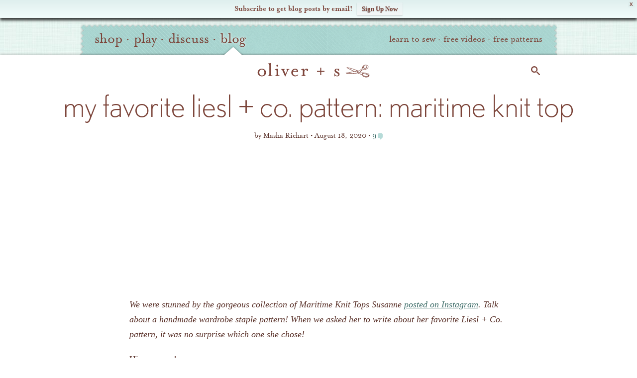

--- FILE ---
content_type: text/html; charset=UTF-8
request_url: https://oliverands.com/community/blog/2020/08/my-favorite-liesl-co-pattern-maritime-knit-top.html
body_size: 20171
content:

<!DOCTYPE html>
<!--[if lt IE 7 ]><html class="ie ie6" lang="en" itemscope itemtype="https://schema.org/BlogPosting"> <![endif]-->
<!--[if IE 7 ]><html class="ie ie7" lang="en" itemscope itemtype="https://schema.org/BlogPosting"> <![endif]-->
<!--[if IE 8 ]><html class="ie ie8" lang="en" itemscope itemtype="https://schema.org/BlogPosting"> <![endif]-->
<!--[if (gte IE 9)|!(IE)]><!--><html lang="en" itemscope itemtype="https://schema.org/BlogPosting"> <!--<![endif]-->
<head>

	<meta charset="utf-8" />
	<meta http-equiv="X-UA-Compatible" content="IE=edge,chrome=1" />

	<title>My Favorite Liesl + Co. Pattern: Maritime Knit Top   | Blog | Oliver + S</title>
	<meta name="description" content="Susanne is here today from Germany to talk about her favorite Liesl + Co. pattern. She has made eight Maritime Tops already and expects to sew more in the future, showing that the Maritime is a great handmade wardrobe staple pattern." />
	<meta name="viewport" content="width=device-width, initial-scale=1, maximum-scale=1" />
	
	<!-- Global site tag (gtag.js) - Google Analytics -->
	<script async src="https://www.googletagmanager.com/gtag/js?id=G-P228Q0RZEK"></script>
	<script>
	window.dataLayer = window.dataLayer || [];
	function gtag(){dataLayer.push(arguments);}
	gtag('js', new Date());
	
	gtag('config', 'G-P228Q0RZEK');
	</script>
	<!-- End Global site tag (gtag.js) - Google Analytics -->	
	
			<link rel="stylesheet" href="https://o.osimg.net/a/1662626498137/css/main.min.css" />
	
	<link rel="shortcut icon" href="//o.osimg.net/lib/icon/favicon.ico" />
	<link rel="apple-touch-icon" href="//o.osimg.net/lib/icon/apple-touch-icon.png" />
	<link rel="apple-touch-icon" sizes="72x72" href="//o.osimg.net/lib/icon/apple-touch-icon-72x72.png" />
	<link rel="apple-touch-icon" sizes="114x114" href="//o.osimg.net/lib/icon/apple-touch-icon-114x114.png" />

	<link rel="logo" href="//o.osimg.net/lib/img/os_print_logo.png" itemprop="logo" />

	<script  type="text/javascript">
	document.cookie='devicePixelRatio='+((window.devicePixelRatio === undefined) ? 1 : window.devicePixelRatio)+'; path=/';
	</script>
	<meta http-equiv="Content-Security-Policy" content="upgrade-insecure-requests" />	<link rel="profile" href="http://gmpg.org/xfn/11" /> <link rel="pingback" href="https://oliverands.com/community/wp/xmlrpc.php" /> <meta name='robots' content='max-image-preview:large' />
	<style>img:is([sizes="auto" i], [sizes^="auto," i]) { contain-intrinsic-size: 3000px 1500px }</style>
	
            <script data-no-defer="1" data-ezscrex="false" data-cfasync="false" data-pagespeed-no-defer data-cookieconsent="ignore">
                var ctPublicFunctions = {"_ajax_nonce":"89f0d798f0","_rest_nonce":"ba44ce7dbc","_ajax_url":"\/community\/wp\/wp-admin\/admin-ajax.php","_rest_url":"https:\/\/oliverands.com\/community\/wp-json\/","data__cookies_type":"native","data__ajax_type":"rest","data__bot_detector_enabled":0,"data__frontend_data_log_enabled":1,"cookiePrefix":"","wprocket_detected":false,"host_url":"oliverands.com","text__ee_click_to_select":"Click to select the whole data","text__ee_original_email":"The complete one is","text__ee_got_it":"Got it","text__ee_blocked":"Blocked","text__ee_cannot_connect":"Cannot connect","text__ee_cannot_decode":"Can not decode email. Unknown reason","text__ee_email_decoder":"CleanTalk email decoder","text__ee_wait_for_decoding":"The magic is on the way!","text__ee_decoding_process":"Please wait a few seconds while we decode the contact data."}
            </script>
        
            <script data-no-defer="1" data-ezscrex="false" data-cfasync="false" data-pagespeed-no-defer data-cookieconsent="ignore">
                var ctPublic = {"_ajax_nonce":"89f0d798f0","settings__forms__check_internal":"0","settings__forms__check_external":"0","settings__forms__force_protection":0,"settings__forms__search_test":"1","settings__data__bot_detector_enabled":0,"settings__sfw__anti_crawler":0,"blog_home":"https:\/\/oliverands.com\/community\/","pixel__setting":"0","pixel__enabled":false,"pixel__url":null,"data__email_check_before_post":"1","data__email_check_exist_post":1,"data__cookies_type":"native","data__key_is_ok":true,"data__visible_fields_required":true,"wl_brandname":"Anti-Spam by CleanTalk","wl_brandname_short":"CleanTalk","ct_checkjs_key":"458caa61ad98d1686dcdb4cb04eca9ab3267667c45cfc77a61c2645764b0a954","emailEncoderPassKey":"51381005c81f90e0d8bcd55d15914f0e","bot_detector_forms_excluded":"W10=","advancedCacheExists":true,"varnishCacheExists":false,"wc_ajax_add_to_cart":false}
            </script>
        <link rel='dns-prefetch' href='//cdnjs.cloudflare.com' />
<link rel='dns-prefetch' href='//secure.gravatar.com' />
<link rel='dns-prefetch' href='//o.osimg.net' />
<link rel='dns-prefetch' href='//v0.wordpress.com' />
<link rel="alternate" type="application/rss+xml" title="Oliver + S &raquo; Feed" href="https://oliverands.com/community/feed" />
<link rel="alternate" type="application/rss+xml" title="Oliver + S &raquo; Comments Feed" href="https://oliverands.com/community/comments/feed" />
<link rel="alternate" type="application/rss+xml" title="Oliver + S &raquo; my favorite liesl + co. pattern: maritime knit top Comments Feed" href="https://oliverands.com/community/blog/2020/08/my-favorite-liesl-co-pattern-maritime-knit-top.html/feed" />
<script type="text/javascript">
/* <![CDATA[ */
window._wpemojiSettings = {"baseUrl":"https:\/\/s.w.org\/images\/core\/emoji\/16.0.1\/72x72\/","ext":".png","svgUrl":"https:\/\/s.w.org\/images\/core\/emoji\/16.0.1\/svg\/","svgExt":".svg","source":{"concatemoji":"https:\/\/oliverands.com\/community\/wp\/wp-includes\/js\/wp-emoji-release.min.js?ver=6.8.3"}};
/*! This file is auto-generated */
!function(s,n){var o,i,e;function c(e){try{var t={supportTests:e,timestamp:(new Date).valueOf()};sessionStorage.setItem(o,JSON.stringify(t))}catch(e){}}function p(e,t,n){e.clearRect(0,0,e.canvas.width,e.canvas.height),e.fillText(t,0,0);var t=new Uint32Array(e.getImageData(0,0,e.canvas.width,e.canvas.height).data),a=(e.clearRect(0,0,e.canvas.width,e.canvas.height),e.fillText(n,0,0),new Uint32Array(e.getImageData(0,0,e.canvas.width,e.canvas.height).data));return t.every(function(e,t){return e===a[t]})}function u(e,t){e.clearRect(0,0,e.canvas.width,e.canvas.height),e.fillText(t,0,0);for(var n=e.getImageData(16,16,1,1),a=0;a<n.data.length;a++)if(0!==n.data[a])return!1;return!0}function f(e,t,n,a){switch(t){case"flag":return n(e,"\ud83c\udff3\ufe0f\u200d\u26a7\ufe0f","\ud83c\udff3\ufe0f\u200b\u26a7\ufe0f")?!1:!n(e,"\ud83c\udde8\ud83c\uddf6","\ud83c\udde8\u200b\ud83c\uddf6")&&!n(e,"\ud83c\udff4\udb40\udc67\udb40\udc62\udb40\udc65\udb40\udc6e\udb40\udc67\udb40\udc7f","\ud83c\udff4\u200b\udb40\udc67\u200b\udb40\udc62\u200b\udb40\udc65\u200b\udb40\udc6e\u200b\udb40\udc67\u200b\udb40\udc7f");case"emoji":return!a(e,"\ud83e\udedf")}return!1}function g(e,t,n,a){var r="undefined"!=typeof WorkerGlobalScope&&self instanceof WorkerGlobalScope?new OffscreenCanvas(300,150):s.createElement("canvas"),o=r.getContext("2d",{willReadFrequently:!0}),i=(o.textBaseline="top",o.font="600 32px Arial",{});return e.forEach(function(e){i[e]=t(o,e,n,a)}),i}function t(e){var t=s.createElement("script");t.src=e,t.defer=!0,s.head.appendChild(t)}"undefined"!=typeof Promise&&(o="wpEmojiSettingsSupports",i=["flag","emoji"],n.supports={everything:!0,everythingExceptFlag:!0},e=new Promise(function(e){s.addEventListener("DOMContentLoaded",e,{once:!0})}),new Promise(function(t){var n=function(){try{var e=JSON.parse(sessionStorage.getItem(o));if("object"==typeof e&&"number"==typeof e.timestamp&&(new Date).valueOf()<e.timestamp+604800&&"object"==typeof e.supportTests)return e.supportTests}catch(e){}return null}();if(!n){if("undefined"!=typeof Worker&&"undefined"!=typeof OffscreenCanvas&&"undefined"!=typeof URL&&URL.createObjectURL&&"undefined"!=typeof Blob)try{var e="postMessage("+g.toString()+"("+[JSON.stringify(i),f.toString(),p.toString(),u.toString()].join(",")+"));",a=new Blob([e],{type:"text/javascript"}),r=new Worker(URL.createObjectURL(a),{name:"wpTestEmojiSupports"});return void(r.onmessage=function(e){c(n=e.data),r.terminate(),t(n)})}catch(e){}c(n=g(i,f,p,u))}t(n)}).then(function(e){for(var t in e)n.supports[t]=e[t],n.supports.everything=n.supports.everything&&n.supports[t],"flag"!==t&&(n.supports.everythingExceptFlag=n.supports.everythingExceptFlag&&n.supports[t]);n.supports.everythingExceptFlag=n.supports.everythingExceptFlag&&!n.supports.flag,n.DOMReady=!1,n.readyCallback=function(){n.DOMReady=!0}}).then(function(){return e}).then(function(){var e;n.supports.everything||(n.readyCallback(),(e=n.source||{}).concatemoji?t(e.concatemoji):e.wpemoji&&e.twemoji&&(t(e.twemoji),t(e.wpemoji)))}))}((window,document),window._wpemojiSettings);
/* ]]> */
</script>
<link rel='stylesheet' id='oliverands_wp_css-css' href='https://o.osimg.net/a/1662626498137/css/os2016.min.css?ver=6.8.3' type='text/css' media='all' />
<link rel='stylesheet' id='jetpack_related-posts-css' href='https://o.osimg.net/community/content/plugins/jetpack/modules/related-posts/related-posts.css?ver=20240116' type='text/css' media='all' />
<style id='wp-emoji-styles-inline-css' type='text/css'>

	img.wp-smiley, img.emoji {
		display: inline !important;
		border: none !important;
		box-shadow: none !important;
		height: 1em !important;
		width: 1em !important;
		margin: 0 0.07em !important;
		vertical-align: -0.1em !important;
		background: none !important;
		padding: 0 !important;
	}
</style>
<link rel='stylesheet' id='wp-block-library-css' href='//o.osimg.net/community/wp/wp-includes/css/dist/block-library/style.min.css?ver=6.8.3' type='text/css' media='all' />
<style id='classic-theme-styles-inline-css' type='text/css'>
/*! This file is auto-generated */
.wp-block-button__link{color:#fff;background-color:#32373c;border-radius:9999px;box-shadow:none;text-decoration:none;padding:calc(.667em + 2px) calc(1.333em + 2px);font-size:1.125em}.wp-block-file__button{background:#32373c;color:#fff;text-decoration:none}
</style>
<style id='bp-login-form-style-inline-css' type='text/css'>
.widget_bp_core_login_widget .bp-login-widget-user-avatar{float:left}.widget_bp_core_login_widget .bp-login-widget-user-links{margin-left:70px}#bp-login-widget-form label{display:block;font-weight:600;margin:15px 0 5px;width:auto}#bp-login-widget-form input[type=password],#bp-login-widget-form input[type=text]{background-color:#fafafa;border:1px solid #d6d6d6;border-radius:0;font:inherit;font-size:100%;padding:.5em;width:100%}#bp-login-widget-form .bp-login-widget-register-link,#bp-login-widget-form .login-submit{display:inline;width:-moz-fit-content;width:fit-content}#bp-login-widget-form .bp-login-widget-register-link{margin-left:1em}#bp-login-widget-form .bp-login-widget-register-link a{filter:invert(1)}#bp-login-widget-form .bp-login-widget-pwd-link{font-size:80%}

</style>
<style id='bp-member-style-inline-css' type='text/css'>
[data-type="bp/member"] input.components-placeholder__input{border:1px solid #757575;border-radius:2px;flex:1 1 auto;padding:6px 8px}.bp-block-member{position:relative}.bp-block-member .member-content{display:flex}.bp-block-member .user-nicename{display:block}.bp-block-member .user-nicename a{border:none;color:currentColor;text-decoration:none}.bp-block-member .bp-profile-button{width:100%}.bp-block-member .bp-profile-button a.button{bottom:10px;display:inline-block;margin:18px 0 0;position:absolute;right:0}.bp-block-member.has-cover .item-header-avatar,.bp-block-member.has-cover .member-content,.bp-block-member.has-cover .member-description{z-index:2}.bp-block-member.has-cover .member-content,.bp-block-member.has-cover .member-description{padding-top:75px}.bp-block-member.has-cover .bp-member-cover-image{background-color:#c5c5c5;background-position:top;background-repeat:no-repeat;background-size:cover;border:0;display:block;height:150px;left:0;margin:0;padding:0;position:absolute;top:0;width:100%;z-index:1}.bp-block-member img.avatar{height:auto;width:auto}.bp-block-member.avatar-none .item-header-avatar{display:none}.bp-block-member.avatar-none.has-cover{min-height:200px}.bp-block-member.avatar-full{min-height:150px}.bp-block-member.avatar-full .item-header-avatar{width:180px}.bp-block-member.avatar-thumb .member-content{align-items:center;min-height:50px}.bp-block-member.avatar-thumb .item-header-avatar{width:70px}.bp-block-member.avatar-full.has-cover{min-height:300px}.bp-block-member.avatar-full.has-cover .item-header-avatar{width:200px}.bp-block-member.avatar-full.has-cover img.avatar{background:#fffc;border:2px solid #fff;margin-left:20px}.bp-block-member.avatar-thumb.has-cover .item-header-avatar{padding-top:75px}.entry .entry-content .bp-block-member .user-nicename a{border:none;color:currentColor;text-decoration:none}

</style>
<style id='bp-members-style-inline-css' type='text/css'>
[data-type="bp/members"] .components-placeholder.is-appender{min-height:0}[data-type="bp/members"] .components-placeholder.is-appender .components-placeholder__label:empty{display:none}[data-type="bp/members"] .components-placeholder input.components-placeholder__input{border:1px solid #757575;border-radius:2px;flex:1 1 auto;padding:6px 8px}[data-type="bp/members"].avatar-none .member-description{width:calc(100% - 44px)}[data-type="bp/members"].avatar-full .member-description{width:calc(100% - 224px)}[data-type="bp/members"].avatar-thumb .member-description{width:calc(100% - 114px)}[data-type="bp/members"] .member-content{position:relative}[data-type="bp/members"] .member-content .is-right{position:absolute;right:2px;top:2px}[data-type="bp/members"] .columns-2 .member-content .member-description,[data-type="bp/members"] .columns-3 .member-content .member-description,[data-type="bp/members"] .columns-4 .member-content .member-description{padding-left:44px;width:calc(100% - 44px)}[data-type="bp/members"] .columns-3 .is-right{right:-10px}[data-type="bp/members"] .columns-4 .is-right{right:-50px}.bp-block-members.is-grid{display:flex;flex-wrap:wrap;padding:0}.bp-block-members.is-grid .member-content{margin:0 1.25em 1.25em 0;width:100%}@media(min-width:600px){.bp-block-members.columns-2 .member-content{width:calc(50% - .625em)}.bp-block-members.columns-2 .member-content:nth-child(2n){margin-right:0}.bp-block-members.columns-3 .member-content{width:calc(33.33333% - .83333em)}.bp-block-members.columns-3 .member-content:nth-child(3n){margin-right:0}.bp-block-members.columns-4 .member-content{width:calc(25% - .9375em)}.bp-block-members.columns-4 .member-content:nth-child(4n){margin-right:0}}.bp-block-members .member-content{display:flex;flex-direction:column;padding-bottom:1em;text-align:center}.bp-block-members .member-content .item-header-avatar,.bp-block-members .member-content .member-description{width:100%}.bp-block-members .member-content .item-header-avatar{margin:0 auto}.bp-block-members .member-content .item-header-avatar img.avatar{display:inline-block}@media(min-width:600px){.bp-block-members .member-content{flex-direction:row;text-align:left}.bp-block-members .member-content .item-header-avatar,.bp-block-members .member-content .member-description{width:auto}.bp-block-members .member-content .item-header-avatar{margin:0}}.bp-block-members .member-content .user-nicename{display:block}.bp-block-members .member-content .user-nicename a{border:none;color:currentColor;text-decoration:none}.bp-block-members .member-content time{color:#767676;display:block;font-size:80%}.bp-block-members.avatar-none .item-header-avatar{display:none}.bp-block-members.avatar-full{min-height:190px}.bp-block-members.avatar-full .item-header-avatar{width:180px}.bp-block-members.avatar-thumb .member-content{min-height:80px}.bp-block-members.avatar-thumb .item-header-avatar{width:70px}.bp-block-members.columns-2 .member-content,.bp-block-members.columns-3 .member-content,.bp-block-members.columns-4 .member-content{display:block;text-align:center}.bp-block-members.columns-2 .member-content .item-header-avatar,.bp-block-members.columns-3 .member-content .item-header-avatar,.bp-block-members.columns-4 .member-content .item-header-avatar{margin:0 auto}.bp-block-members img.avatar{height:auto;max-width:-moz-fit-content;max-width:fit-content;width:auto}.bp-block-members .member-content.has-activity{align-items:center}.bp-block-members .member-content.has-activity .item-header-avatar{padding-right:1em}.bp-block-members .member-content.has-activity .wp-block-quote{margin-bottom:0;text-align:left}.bp-block-members .member-content.has-activity .wp-block-quote cite a,.entry .entry-content .bp-block-members .user-nicename a{border:none;color:currentColor;text-decoration:none}

</style>
<style id='bp-dynamic-members-style-inline-css' type='text/css'>
.bp-dynamic-block-container .item-options{font-size:.5em;margin:0 0 1em;padding:1em 0}.bp-dynamic-block-container .item-options a.selected{font-weight:600}.bp-dynamic-block-container ul.item-list{list-style:none;margin:1em 0;padding-left:0}.bp-dynamic-block-container ul.item-list li{margin-bottom:1em}.bp-dynamic-block-container ul.item-list li:after,.bp-dynamic-block-container ul.item-list li:before{content:" ";display:table}.bp-dynamic-block-container ul.item-list li:after{clear:both}.bp-dynamic-block-container ul.item-list li .item-avatar{float:left;width:60px}.bp-dynamic-block-container ul.item-list li .item{margin-left:70px}

</style>
<style id='bp-online-members-style-inline-css' type='text/css'>
.widget_bp_core_whos_online_widget .avatar-block,[data-type="bp/online-members"] .avatar-block{display:flex;flex-flow:row wrap}.widget_bp_core_whos_online_widget .avatar-block img,[data-type="bp/online-members"] .avatar-block img{margin:.5em}

</style>
<style id='bp-active-members-style-inline-css' type='text/css'>
.widget_bp_core_recently_active_widget .avatar-block,[data-type="bp/active-members"] .avatar-block{display:flex;flex-flow:row wrap}.widget_bp_core_recently_active_widget .avatar-block img,[data-type="bp/active-members"] .avatar-block img{margin:.5em}

</style>
<style id='bp-latest-activities-style-inline-css' type='text/css'>
.bp-latest-activities .components-flex.components-select-control select[multiple]{height:auto;padding:0 8px}.bp-latest-activities .components-flex.components-select-control select[multiple]+.components-input-control__suffix svg{display:none}.bp-latest-activities-block a,.entry .entry-content .bp-latest-activities-block a{border:none;text-decoration:none}.bp-latest-activities-block .activity-list.item-list blockquote{border:none;padding:0}.bp-latest-activities-block .activity-list.item-list blockquote .activity-item:not(.mini){box-shadow:1px 0 4px #00000026;padding:0 1em;position:relative}.bp-latest-activities-block .activity-list.item-list blockquote .activity-item:not(.mini):after,.bp-latest-activities-block .activity-list.item-list blockquote .activity-item:not(.mini):before{border-color:#0000;border-style:solid;content:"";display:block;height:0;left:15px;position:absolute;width:0}.bp-latest-activities-block .activity-list.item-list blockquote .activity-item:not(.mini):before{border-top-color:#00000026;border-width:9px;bottom:-18px;left:14px}.bp-latest-activities-block .activity-list.item-list blockquote .activity-item:not(.mini):after{border-top-color:#fff;border-width:8px;bottom:-16px}.bp-latest-activities-block .activity-list.item-list blockquote .activity-item.mini .avatar{display:inline-block;height:20px;margin-right:2px;vertical-align:middle;width:20px}.bp-latest-activities-block .activity-list.item-list footer{align-items:center;display:flex}.bp-latest-activities-block .activity-list.item-list footer img.avatar{border:none;display:inline-block;margin-right:.5em}.bp-latest-activities-block .activity-list.item-list footer .activity-time-since{font-size:90%}.bp-latest-activities-block .widget-error{border-left:4px solid #0b80a4;box-shadow:1px 0 4px #00000026}.bp-latest-activities-block .widget-error p{padding:0 1em}

</style>
<style id='bp-friends-style-inline-css' type='text/css'>
.bp-dynamic-block-container .item-options{font-size:.5em;margin:0 0 1em;padding:1em 0}.bp-dynamic-block-container .item-options a.selected{font-weight:600}.bp-dynamic-block-container ul.item-list{list-style:none;margin:1em 0;padding-left:0}.bp-dynamic-block-container ul.item-list li{margin-bottom:1em}.bp-dynamic-block-container ul.item-list li:after,.bp-dynamic-block-container ul.item-list li:before{content:" ";display:table}.bp-dynamic-block-container ul.item-list li:after{clear:both}.bp-dynamic-block-container ul.item-list li .item-avatar{float:left;width:60px}.bp-dynamic-block-container ul.item-list li .item{margin-left:70px}

</style>
<style id='bp-group-style-inline-css' type='text/css'>
[data-type="bp/group"] input.components-placeholder__input{border:1px solid #757575;border-radius:2px;flex:1 1 auto;padding:6px 8px}.bp-block-group{position:relative}.bp-block-group .group-content{display:flex}.bp-block-group .group-description{width:100%}.bp-block-group .group-description-content{margin-bottom:18px;width:100%}.bp-block-group .bp-profile-button{overflow:hidden;width:100%}.bp-block-group .bp-profile-button a.button{margin:18px 0 0}.bp-block-group.has-cover .group-content,.bp-block-group.has-cover .group-description,.bp-block-group.has-cover .item-header-avatar{z-index:2}.bp-block-group.has-cover .group-content,.bp-block-group.has-cover .group-description{padding-top:75px}.bp-block-group.has-cover .bp-group-cover-image{background-color:#c5c5c5;background-position:top;background-repeat:no-repeat;background-size:cover;border:0;display:block;height:150px;left:0;margin:0;padding:0;position:absolute;top:0;width:100%;z-index:1}.bp-block-group img.avatar{height:auto;width:auto}.bp-block-group.avatar-none .item-header-avatar{display:none}.bp-block-group.avatar-full{min-height:150px}.bp-block-group.avatar-full .item-header-avatar{width:180px}.bp-block-group.avatar-full .group-description{padding-left:35px}.bp-block-group.avatar-thumb .item-header-avatar{width:70px}.bp-block-group.avatar-thumb .item-header-avatar img.avatar{margin-top:15px}.bp-block-group.avatar-none.has-cover{min-height:200px}.bp-block-group.avatar-none.has-cover .item-header-avatar{padding-top:75px}.bp-block-group.avatar-full.has-cover{min-height:300px}.bp-block-group.avatar-full.has-cover .item-header-avatar{width:200px}.bp-block-group.avatar-full.has-cover img.avatar{background:#fffc;border:2px solid #fff;margin-left:20px}.bp-block-group.avatar-thumb:not(.has-description) .group-content{align-items:center;min-height:50px}.bp-block-group.avatar-thumb.has-cover .item-header-avatar{padding-top:75px}.bp-block-group.has-description .bp-profile-button a.button{display:block;float:right}

</style>
<style id='bp-groups-style-inline-css' type='text/css'>
[data-type="bp/groups"] .components-placeholder.is-appender{min-height:0}[data-type="bp/groups"] .components-placeholder.is-appender .components-placeholder__label:empty{display:none}[data-type="bp/groups"] .components-placeholder input.components-placeholder__input{border:1px solid #757575;border-radius:2px;flex:1 1 auto;padding:6px 8px}[data-type="bp/groups"].avatar-none .group-description{width:calc(100% - 44px)}[data-type="bp/groups"].avatar-full .group-description{width:calc(100% - 224px)}[data-type="bp/groups"].avatar-thumb .group-description{width:calc(100% - 114px)}[data-type="bp/groups"] .group-content{position:relative}[data-type="bp/groups"] .group-content .is-right{position:absolute;right:2px;top:2px}[data-type="bp/groups"] .columns-2 .group-content .group-description,[data-type="bp/groups"] .columns-3 .group-content .group-description,[data-type="bp/groups"] .columns-4 .group-content .group-description{padding-left:44px;width:calc(100% - 44px)}[data-type="bp/groups"] .columns-3 .is-right{right:-10px}[data-type="bp/groups"] .columns-4 .is-right{right:-50px}.bp-block-groups.is-grid{display:flex;flex-wrap:wrap;padding:0}.bp-block-groups.is-grid .group-content{margin:0 1.25em 1.25em 0;width:100%}@media(min-width:600px){.bp-block-groups.columns-2 .group-content{width:calc(50% - .625em)}.bp-block-groups.columns-2 .group-content:nth-child(2n){margin-right:0}.bp-block-groups.columns-3 .group-content{width:calc(33.33333% - .83333em)}.bp-block-groups.columns-3 .group-content:nth-child(3n){margin-right:0}.bp-block-groups.columns-4 .group-content{width:calc(25% - .9375em)}.bp-block-groups.columns-4 .group-content:nth-child(4n){margin-right:0}}.bp-block-groups .group-content{display:flex;flex-direction:column;padding-bottom:1em;text-align:center}.bp-block-groups .group-content .group-description,.bp-block-groups .group-content .item-header-avatar{width:100%}.bp-block-groups .group-content .item-header-avatar{margin:0 auto}.bp-block-groups .group-content .item-header-avatar img.avatar{display:inline-block}@media(min-width:600px){.bp-block-groups .group-content{flex-direction:row;text-align:left}.bp-block-groups .group-content .group-description,.bp-block-groups .group-content .item-header-avatar{width:auto}.bp-block-groups .group-content .item-header-avatar{margin:0}}.bp-block-groups .group-content time{color:#767676;display:block;font-size:80%}.bp-block-groups.avatar-none .item-header-avatar{display:none}.bp-block-groups.avatar-full{min-height:190px}.bp-block-groups.avatar-full .item-header-avatar{width:180px}.bp-block-groups.avatar-thumb .group-content{min-height:80px}.bp-block-groups.avatar-thumb .item-header-avatar{width:70px}.bp-block-groups.columns-2 .group-content,.bp-block-groups.columns-3 .group-content,.bp-block-groups.columns-4 .group-content{display:block;text-align:center}.bp-block-groups.columns-2 .group-content .item-header-avatar,.bp-block-groups.columns-3 .group-content .item-header-avatar,.bp-block-groups.columns-4 .group-content .item-header-avatar{margin:0 auto}.bp-block-groups img.avatar{height:auto;max-width:-moz-fit-content;max-width:fit-content;width:auto}.bp-block-groups .member-content.has-description{align-items:center}.bp-block-groups .member-content.has-description .item-header-avatar{padding-right:1em}.bp-block-groups .member-content.has-description .group-description-content{margin-bottom:0;text-align:left}

</style>
<style id='bp-dynamic-groups-style-inline-css' type='text/css'>
.bp-dynamic-block-container .item-options{font-size:.5em;margin:0 0 1em;padding:1em 0}.bp-dynamic-block-container .item-options a.selected{font-weight:600}.bp-dynamic-block-container ul.item-list{list-style:none;margin:1em 0;padding-left:0}.bp-dynamic-block-container ul.item-list li{margin-bottom:1em}.bp-dynamic-block-container ul.item-list li:after,.bp-dynamic-block-container ul.item-list li:before{content:" ";display:table}.bp-dynamic-block-container ul.item-list li:after{clear:both}.bp-dynamic-block-container ul.item-list li .item-avatar{float:left;width:60px}.bp-dynamic-block-container ul.item-list li .item{margin-left:70px}

</style>
<style id='bp-sitewide-notices-style-inline-css' type='text/css'>
.bp-sitewide-notice-block .bp-screen-reader-text,[data-type="bp/sitewide-notices"] .bp-screen-reader-text{border:0;clip:rect(0 0 0 0);height:1px;margin:-1px;overflow:hidden;padding:0;position:absolute;width:1px;word-wrap:normal!important}.bp-sitewide-notice-block [data-bp-tooltip]:after,[data-type="bp/sitewide-notices"] [data-bp-tooltip]:after{background-color:#fff;border:1px solid #737373;border-radius:1px;box-shadow:4px 4px 8px #0003;color:#333;content:attr(data-bp-tooltip);display:none;font-family:Helvetica Neue,Helvetica,Arial,san-serif;font-size:12px;font-weight:400;letter-spacing:normal;line-height:1.25;max-width:200px;opacity:0;padding:5px 8px;pointer-events:none;position:absolute;text-shadow:none;text-transform:none;transform:translateZ(0);transition:all 1.5s ease;visibility:hidden;white-space:nowrap;word-wrap:break-word;z-index:100000}.bp-sitewide-notice-block .bp-tooltip:after,[data-type="bp/sitewide-notices"] .bp-tooltip:after{left:50%;margin-top:7px;top:110%;transform:translate(-50%)}.bp-sitewide-notice-block{border-left:4px solid #ff853c;padding-left:1em;position:relative}.bp-sitewide-notice-block h2:before{background:none;border:none}.bp-sitewide-notice-block .dismiss-notice{background-color:#0000;border:1px solid #ff853c;color:#ff853c;display:block;padding:.2em .5em;position:absolute;right:.5em;top:.5em;width:-moz-fit-content;width:fit-content}.bp-sitewide-notice-block .dismiss-notice:hover{background-color:#ff853c;color:#fff}

</style>
<style id='global-styles-inline-css' type='text/css'>
:root{--wp--preset--aspect-ratio--square: 1;--wp--preset--aspect-ratio--4-3: 4/3;--wp--preset--aspect-ratio--3-4: 3/4;--wp--preset--aspect-ratio--3-2: 3/2;--wp--preset--aspect-ratio--2-3: 2/3;--wp--preset--aspect-ratio--16-9: 16/9;--wp--preset--aspect-ratio--9-16: 9/16;--wp--preset--color--black: #000000;--wp--preset--color--cyan-bluish-gray: #abb8c3;--wp--preset--color--white: #ffffff;--wp--preset--color--pale-pink: #f78da7;--wp--preset--color--vivid-red: #cf2e2e;--wp--preset--color--luminous-vivid-orange: #ff6900;--wp--preset--color--luminous-vivid-amber: #fcb900;--wp--preset--color--light-green-cyan: #7bdcb5;--wp--preset--color--vivid-green-cyan: #00d084;--wp--preset--color--pale-cyan-blue: #8ed1fc;--wp--preset--color--vivid-cyan-blue: #0693e3;--wp--preset--color--vivid-purple: #9b51e0;--wp--preset--gradient--vivid-cyan-blue-to-vivid-purple: linear-gradient(135deg,rgba(6,147,227,1) 0%,rgb(155,81,224) 100%);--wp--preset--gradient--light-green-cyan-to-vivid-green-cyan: linear-gradient(135deg,rgb(122,220,180) 0%,rgb(0,208,130) 100%);--wp--preset--gradient--luminous-vivid-amber-to-luminous-vivid-orange: linear-gradient(135deg,rgba(252,185,0,1) 0%,rgba(255,105,0,1) 100%);--wp--preset--gradient--luminous-vivid-orange-to-vivid-red: linear-gradient(135deg,rgba(255,105,0,1) 0%,rgb(207,46,46) 100%);--wp--preset--gradient--very-light-gray-to-cyan-bluish-gray: linear-gradient(135deg,rgb(238,238,238) 0%,rgb(169,184,195) 100%);--wp--preset--gradient--cool-to-warm-spectrum: linear-gradient(135deg,rgb(74,234,220) 0%,rgb(151,120,209) 20%,rgb(207,42,186) 40%,rgb(238,44,130) 60%,rgb(251,105,98) 80%,rgb(254,248,76) 100%);--wp--preset--gradient--blush-light-purple: linear-gradient(135deg,rgb(255,206,236) 0%,rgb(152,150,240) 100%);--wp--preset--gradient--blush-bordeaux: linear-gradient(135deg,rgb(254,205,165) 0%,rgb(254,45,45) 50%,rgb(107,0,62) 100%);--wp--preset--gradient--luminous-dusk: linear-gradient(135deg,rgb(255,203,112) 0%,rgb(199,81,192) 50%,rgb(65,88,208) 100%);--wp--preset--gradient--pale-ocean: linear-gradient(135deg,rgb(255,245,203) 0%,rgb(182,227,212) 50%,rgb(51,167,181) 100%);--wp--preset--gradient--electric-grass: linear-gradient(135deg,rgb(202,248,128) 0%,rgb(113,206,126) 100%);--wp--preset--gradient--midnight: linear-gradient(135deg,rgb(2,3,129) 0%,rgb(40,116,252) 100%);--wp--preset--font-size--small: 13px;--wp--preset--font-size--medium: 20px;--wp--preset--font-size--large: 36px;--wp--preset--font-size--x-large: 42px;--wp--preset--spacing--20: 0.44rem;--wp--preset--spacing--30: 0.67rem;--wp--preset--spacing--40: 1rem;--wp--preset--spacing--50: 1.5rem;--wp--preset--spacing--60: 2.25rem;--wp--preset--spacing--70: 3.38rem;--wp--preset--spacing--80: 5.06rem;--wp--preset--shadow--natural: 6px 6px 9px rgba(0, 0, 0, 0.2);--wp--preset--shadow--deep: 12px 12px 50px rgba(0, 0, 0, 0.4);--wp--preset--shadow--sharp: 6px 6px 0px rgba(0, 0, 0, 0.2);--wp--preset--shadow--outlined: 6px 6px 0px -3px rgba(255, 255, 255, 1), 6px 6px rgba(0, 0, 0, 1);--wp--preset--shadow--crisp: 6px 6px 0px rgba(0, 0, 0, 1);}:where(.is-layout-flex){gap: 0.5em;}:where(.is-layout-grid){gap: 0.5em;}body .is-layout-flex{display: flex;}.is-layout-flex{flex-wrap: wrap;align-items: center;}.is-layout-flex > :is(*, div){margin: 0;}body .is-layout-grid{display: grid;}.is-layout-grid > :is(*, div){margin: 0;}:where(.wp-block-columns.is-layout-flex){gap: 2em;}:where(.wp-block-columns.is-layout-grid){gap: 2em;}:where(.wp-block-post-template.is-layout-flex){gap: 1.25em;}:where(.wp-block-post-template.is-layout-grid){gap: 1.25em;}.has-black-color{color: var(--wp--preset--color--black) !important;}.has-cyan-bluish-gray-color{color: var(--wp--preset--color--cyan-bluish-gray) !important;}.has-white-color{color: var(--wp--preset--color--white) !important;}.has-pale-pink-color{color: var(--wp--preset--color--pale-pink) !important;}.has-vivid-red-color{color: var(--wp--preset--color--vivid-red) !important;}.has-luminous-vivid-orange-color{color: var(--wp--preset--color--luminous-vivid-orange) !important;}.has-luminous-vivid-amber-color{color: var(--wp--preset--color--luminous-vivid-amber) !important;}.has-light-green-cyan-color{color: var(--wp--preset--color--light-green-cyan) !important;}.has-vivid-green-cyan-color{color: var(--wp--preset--color--vivid-green-cyan) !important;}.has-pale-cyan-blue-color{color: var(--wp--preset--color--pale-cyan-blue) !important;}.has-vivid-cyan-blue-color{color: var(--wp--preset--color--vivid-cyan-blue) !important;}.has-vivid-purple-color{color: var(--wp--preset--color--vivid-purple) !important;}.has-black-background-color{background-color: var(--wp--preset--color--black) !important;}.has-cyan-bluish-gray-background-color{background-color: var(--wp--preset--color--cyan-bluish-gray) !important;}.has-white-background-color{background-color: var(--wp--preset--color--white) !important;}.has-pale-pink-background-color{background-color: var(--wp--preset--color--pale-pink) !important;}.has-vivid-red-background-color{background-color: var(--wp--preset--color--vivid-red) !important;}.has-luminous-vivid-orange-background-color{background-color: var(--wp--preset--color--luminous-vivid-orange) !important;}.has-luminous-vivid-amber-background-color{background-color: var(--wp--preset--color--luminous-vivid-amber) !important;}.has-light-green-cyan-background-color{background-color: var(--wp--preset--color--light-green-cyan) !important;}.has-vivid-green-cyan-background-color{background-color: var(--wp--preset--color--vivid-green-cyan) !important;}.has-pale-cyan-blue-background-color{background-color: var(--wp--preset--color--pale-cyan-blue) !important;}.has-vivid-cyan-blue-background-color{background-color: var(--wp--preset--color--vivid-cyan-blue) !important;}.has-vivid-purple-background-color{background-color: var(--wp--preset--color--vivid-purple) !important;}.has-black-border-color{border-color: var(--wp--preset--color--black) !important;}.has-cyan-bluish-gray-border-color{border-color: var(--wp--preset--color--cyan-bluish-gray) !important;}.has-white-border-color{border-color: var(--wp--preset--color--white) !important;}.has-pale-pink-border-color{border-color: var(--wp--preset--color--pale-pink) !important;}.has-vivid-red-border-color{border-color: var(--wp--preset--color--vivid-red) !important;}.has-luminous-vivid-orange-border-color{border-color: var(--wp--preset--color--luminous-vivid-orange) !important;}.has-luminous-vivid-amber-border-color{border-color: var(--wp--preset--color--luminous-vivid-amber) !important;}.has-light-green-cyan-border-color{border-color: var(--wp--preset--color--light-green-cyan) !important;}.has-vivid-green-cyan-border-color{border-color: var(--wp--preset--color--vivid-green-cyan) !important;}.has-pale-cyan-blue-border-color{border-color: var(--wp--preset--color--pale-cyan-blue) !important;}.has-vivid-cyan-blue-border-color{border-color: var(--wp--preset--color--vivid-cyan-blue) !important;}.has-vivid-purple-border-color{border-color: var(--wp--preset--color--vivid-purple) !important;}.has-vivid-cyan-blue-to-vivid-purple-gradient-background{background: var(--wp--preset--gradient--vivid-cyan-blue-to-vivid-purple) !important;}.has-light-green-cyan-to-vivid-green-cyan-gradient-background{background: var(--wp--preset--gradient--light-green-cyan-to-vivid-green-cyan) !important;}.has-luminous-vivid-amber-to-luminous-vivid-orange-gradient-background{background: var(--wp--preset--gradient--luminous-vivid-amber-to-luminous-vivid-orange) !important;}.has-luminous-vivid-orange-to-vivid-red-gradient-background{background: var(--wp--preset--gradient--luminous-vivid-orange-to-vivid-red) !important;}.has-very-light-gray-to-cyan-bluish-gray-gradient-background{background: var(--wp--preset--gradient--very-light-gray-to-cyan-bluish-gray) !important;}.has-cool-to-warm-spectrum-gradient-background{background: var(--wp--preset--gradient--cool-to-warm-spectrum) !important;}.has-blush-light-purple-gradient-background{background: var(--wp--preset--gradient--blush-light-purple) !important;}.has-blush-bordeaux-gradient-background{background: var(--wp--preset--gradient--blush-bordeaux) !important;}.has-luminous-dusk-gradient-background{background: var(--wp--preset--gradient--luminous-dusk) !important;}.has-pale-ocean-gradient-background{background: var(--wp--preset--gradient--pale-ocean) !important;}.has-electric-grass-gradient-background{background: var(--wp--preset--gradient--electric-grass) !important;}.has-midnight-gradient-background{background: var(--wp--preset--gradient--midnight) !important;}.has-small-font-size{font-size: var(--wp--preset--font-size--small) !important;}.has-medium-font-size{font-size: var(--wp--preset--font-size--medium) !important;}.has-large-font-size{font-size: var(--wp--preset--font-size--large) !important;}.has-x-large-font-size{font-size: var(--wp--preset--font-size--x-large) !important;}
:where(.wp-block-post-template.is-layout-flex){gap: 1.25em;}:where(.wp-block-post-template.is-layout-grid){gap: 1.25em;}
:where(.wp-block-columns.is-layout-flex){gap: 2em;}:where(.wp-block-columns.is-layout-grid){gap: 2em;}
:root :where(.wp-block-pullquote){font-size: 1.5em;line-height: 1.6;}
</style>
<link rel='stylesheet' id='cleantalk-public-css-css' href='https://o.osimg.net/community/content/plugins/cleantalk-spam-protect/css/cleantalk-public.min.css?ver=6.62_1755882596' type='text/css' media='all' />
<link rel='stylesheet' id='cleantalk-email-decoder-css-css' href='https://o.osimg.net/community/content/plugins/cleantalk-spam-protect/css/cleantalk-email-decoder.min.css?ver=6.62_1755882596' type='text/css' media='all' />
<link rel='stylesheet' id='stcr-font-awesome-css' href='https://o.osimg.net/community/content/plugins/subscribe-to-comments-reloaded/includes/css/font-awesome.min.css?ver=6.8.3' type='text/css' media='all' />
<link rel='stylesheet' id='stcr-style-css' href='https://o.osimg.net/community/content/plugins/subscribe-to-comments-reloaded/includes/css/stcr-style.css?ver=6.8.3' type='text/css' media='all' />
<link rel='stylesheet' id='wpfront-notification-bar-css' href='https://o.osimg.net/community/content/plugins/wpfront-notification-bar/css/wpfront-notification-bar.min.css?ver=3.5.1.05102' type='text/css' media='all' />
<script type="text/javascript" src="https://cdnjs.cloudflare.com/ajax/libs/jquery/1.11.3/jquery.min.js?ver=1.11.3" id="jquery-js"></script>
<script type="text/javascript" src="https://oliverands.com/community/content/plugins/buddypress/bp-core/js/widget-members.min.js?ver=14.3.4" id="bp_core_widget_members-js-js"></script>
<script type="text/javascript" src="https://oliverands.com/community/content/plugins/buddypress/bp-groups/js/widget-groups.min.js?ver=14.3.4" id="groups_widget_groups_list-js-js"></script>
<script type="text/javascript" id="jetpack_related-posts-js-extra">
/* <![CDATA[ */
var related_posts_js_options = {"post_heading":"h4"};
/* ]]> */
</script>
<script type="text/javascript" src="https://oliverands.com/community/content/plugins/jetpack/_inc/build/related-posts/related-posts.min.js?ver=20240116" id="jetpack_related-posts-js"></script>
<script type="text/javascript" src="https://oliverands.com/community/content/plugins/cleantalk-spam-protect/js/apbct-public-bundle_gathering.min.js?ver=6.62_1755882596" id="apbct-public-bundle_gathering.min-js-js"></script>
<script type="text/javascript" src="https://oliverands.com/community/content/plugins/wpfront-notification-bar/jquery-plugins/js-cookie.min.js?ver=2.2.1" id="js-cookie-js"></script>
<script type="text/javascript" src="https://oliverands.com/community/content/plugins/wpfront-notification-bar/js/wpfront-notification-bar.min.js?ver=3.5.1.05102" id="wpfront-notification-bar-js"></script>
<link rel="https://api.w.org/" href="https://oliverands.com/community/wp-json/" /><link rel="alternate" title="JSON" type="application/json" href="https://oliverands.com/community/wp-json/wp/v2/posts/75395" /><link rel="EditURI" type="application/rsd+xml" title="RSD" href="https://oliverands.com/community/wp/xmlrpc.php?rsd" />
<meta name="generator" content="WordPress 6.8.3" />
<link rel="canonical" href="https://oliverands.com/community/blog/2020/08/my-favorite-liesl-co-pattern-maritime-knit-top.html" />
<link rel='shortlink' href='https://wp.me/p5jZS5-jC3' />
<link rel="alternate" title="oEmbed (JSON)" type="application/json+oembed" href="https://oliverands.com/community/wp-json/oembed/1.0/embed?url=https%3A%2F%2Foliverands.com%2Fcommunity%2Fblog%2F2020%2F08%2Fmy-favorite-liesl-co-pattern-maritime-knit-top.html" />
<link rel="alternate" title="oEmbed (XML)" type="text/xml+oembed" href="https://oliverands.com/community/wp-json/oembed/1.0/embed?url=https%3A%2F%2Foliverands.com%2Fcommunity%2Fblog%2F2020%2F08%2Fmy-favorite-liesl-co-pattern-maritime-knit-top.html&#038;format=xml" />

	<script type="text/javascript">var ajaxurl = 'https://oliverands.com/community/wp/wp-admin/admin-ajax.php';</script>

<link rel="amphtml" href="https://oliverands.com/community/blog/2020/08/my-favorite-liesl-co-pattern-maritime-knit-top.html/amp">
<!-- Jetpack Open Graph Tags -->
<meta property="og:type" content="article" />
<meta property="og:title" content="my favorite liesl + co. pattern: maritime knit top" />
<meta property="og:url" content="https://oliverands.com/community/blog/2020/08/my-favorite-liesl-co-pattern-maritime-knit-top.html" />
<meta property="og:description" content="Susanne is here today from Germany to talk about her favorite Liesl + Co. pattern. She has made eight Maritime Tops already and expects to sew more in the future, showing that the Maritime is a gre…" />
<meta property="article:published_time" content="2020-08-18T11:45:54+00:00" />
<meta property="article:modified_time" content="2020-08-18T11:42:23+00:00" />
<meta property="og:site_name" content="Oliver + S" />
<meta property="og:image" content="https://oliverands.com/community/content/uploads/2020/07/Zuzi-hero.jpg" />
<meta property="og:image:alt" content="" />
<meta property="og:locale" content="en_US" />
<meta name="twitter:text:title" content="my favorite liesl + co. pattern: maritime knit top" />
<meta name="twitter:card" content="summary" />

<!-- End Jetpack Open Graph Tags -->
<link rel="icon" href="https://oliverands.com/community/content/uploads/2022/09/cropped-OliverS_Logo-Transparent-32x32.png" sizes="32x32" />
<link rel="icon" href="https://oliverands.com/community/content/uploads/2022/09/cropped-OliverS_Logo-Transparent-192x192.png" sizes="192x192" />
<link rel="apple-touch-icon" href="https://oliverands.com/community/content/uploads/2022/09/cropped-OliverS_Logo-Transparent-180x180.png" />
<meta name="msapplication-TileImage" content="https://oliverands.com/community/content/uploads/2022/09/cropped-OliverS_Logo-Transparent-270x270.png" />
<meta property="og:image" content="https://oliverands.com/community/content/uploads/2020/07/Zuzi-main.jpg" />
	<!--
	/*
	 * Emigre web font kit 4ef389c1c4711
	 * Emigre web font kit 4ef389c1c3056
	 *
	 * These fonts are not shareware.
	 * Use of these fonts requires the purchase
	 * of a license from Emigre, www.emigre.com
	 * Please contact sales@emigre.com
	 *
	 * To purchase a license to use this font go to:
	 * http://www.emigre.com/fontpage.php?PMrsB.html
	 *
	 * © 2011 Emigre, Inc
	 */
	-->
			<script type="text/javascript" src="https://cdnjs.cloudflare.com/ajax/libs/modernizr/2.6.2/modernizr.js"></script>
	
	
</head>
<body class="bp-legacy wp-singular post-template-default single single-post postid-75395 single-format-standard wp-theme-os2016 blog2016  blog   ">
	<h2 class="visually-hidden">Oliver + S</h2>
	<nav class="header container">
		<h2 class="visually-hidden">Site Navigation</h2>
		<div id="primary" class="eight columns">
			<ul>
				<li><a href="/shop/">shop</a></li>
				<li>&middot;</li>
				<li><a href="/play/">play</a></li>
				<li>&middot;</li>
				<li><a href="/community/forums">discuss</a></li>
				<li>&middot;</li>
				<li class="current"><a href="/community/">blog</a></li>
			</ul>
		</div>
		<div id="secondary" class="eight columns">
			<ul>
				<li><a href="/learn-to-sew/">learn to sew</a></li>
				<li>&middot;</li>
				<li><a href="/free-videos/">free videos</a></li>
				<li>&middot;</li>
				<li><a href="/free-patterns/">free patterns</a></li>
			</ul>
		</div>
	</nav>
	<div id="mainWrapper">
		<main class="container">

<div class="brand-bar">
    <a href="/" class="site-logo"></a>
    
    <form method="get" id="searchform" class="searchForm" action="/search/results/">
        <label for="s" class="assistive-text">Search</label>
        <input type="text" class="field searchField" name="q" id="s" placeholder="search oliver + s">
    </form>

</div><!-- end brand bar -->


    <article id="post-75395" class="single-post" itemprop="blogPost" itemscope itemtype="http://schema.org/BlogPosting">

        <h1 class="post-title" itemprop="name" itemprop='headline'>my favorite liesl + co. pattern: maritime knit top</h1>

        <ul class="post-meta-list">
        <li>
            by <span itemprop="author" itemscope itemtype="http://schema.org/Person"><span itemprop='name'>
            Masha Richart</span>
        </li>
        <li>
            <time datetime="2020-08-18T07:45:54-04:00" itemprop='datePublished'>August 18, 2020 </time>
        </li>
        <li class='post-comment-meta'>
            <a href="https://oliverands.com/community/blog/2020/08/my-favorite-liesl-co-pattern-maritime-knit-top.html#comments" title="9 Comments" class="has-comments comments-number" itemprop="interactionCount" content="UserComments:9"><span class="comment-count">9</span><div class="comment-bubble"></div></a>        </li>
    </ul>

        <div class="post-body" itemprop='articleBody'>
                        <p><em><span style="font-weight: 400;">We were stunned by the gorgeous collection of Maritime Knit Tops Susanne <a href="https://www.instagram.com/p/CAsvgIepahx/">posted on Instagram</a>. Talk about a handmade wardrobe staple pattern! When we asked her to write about her favorite Liesl + Co. pattern, it was no surprise which one she chose!</span></em></p>
<p><span style="font-weight: 400;">Hi everyone!</span></p>
<p><span style="font-weight: 400;">My name is Susanne. Masha asked me to talk about my favorite Liesl + Co. pattern and it is my pleasure!</span></p>
<p><span style="font-weight: 400;">I am German and I have lived with my husband for over 40 years in a small town near the North Sea. The most important thing in my life is my family. I have two sons and one daughter, two daughters-in-law, one son-in-law and six adorable grandchildren (four girls and two boys).</span></p>
<p><span style="font-weight: 400;">I am a creative person, a retired architect, and I do a lot of knitting, crocheting, sewing, quilting and embroidery, to name a few of my hobbies.</span></p>
<p><span style="font-weight: 400;">My motivation to sew was that, as a child, I had to wear hand-me-down clothes from my older sister and cousins, which didn&#8217;t flatter me. I wanted pretty clothes!  </span><span style="font-weight: 400;">So I started sewing at the age of 11 or 12 on my mother’s old Singer machine. It wasn&#8217;t electric and had only a straight stitch, but it worked really well.</span></p>
<p><span style="font-weight: 400;">Today I am sewing because I do not like fast fashion (that’s another huge topic) and I can express myself much better with me-made clothes than with ready-to-wear (RTW) clothes.</span></p>
<p><span style="font-weight: 400;"><a href="http://oliverands.com/community/content/uploads/2020/07/Zuzi-main.jpg"><img fetchpriority="high" decoding="async" class="aligncenter wp-image-75397 size-large" src="//o.osimg.net/community/content/uploads/2020/07/Zuzi-main-760x1000.jpg" alt="Susanne has made the Maritime Knit Top a handmade wardrobe staple pattern." width="760" height="1000" srcset="//o.osimg.net/community/content/uploads/2020/07/Zuzi-main-760x1000.jpg 760w, //o.osimg.net/community/content/uploads/2020/07/Zuzi-main-500x658.jpg 500w, //o.osimg.net/community/content/uploads/2020/07/Zuzi-main-768x1011.jpg 768w, //o.osimg.net/community/content/uploads/2020/07/Zuzi-main-1167x1536.jpg 1167w, //o.osimg.net/community/content/uploads/2020/07/Zuzi-main.jpg 1200w" sizes="(max-width: 760px) 100vw, 760px" /></a></span></p>
<p><span style="font-weight: 400;">Now let’s talk about my favorite Liesl pattern: the Maritime Knit Top.</span></p>
<p><span style="font-weight: 400;">I love it for many reasons: In general, I like Liesl&#8217;s patterns a lot. They are well-drafted. The instructions are great and easy to follow, even for an old german lady with minimum knowledge of the English language.  And they are not too difficult to make, but have a professional look and finish.</span></p>
<p><span style="font-weight: 400;">I’m always learning a new-to-me technique!</span></p>
<p><span style="font-weight: 400;">Before choosing the right pattern, I think you should know well your body shape. </span><span style="font-weight: 400;">I am a column: 5’7’’ tall, not curvy, with minimal waist definition, broad shoulders, and long, thin arms. And I’m not the romantic type; I love simple, clear lines. I think </span><span style="font-weight: 400;">the Maritime Top is a good choice for me.</span></p>
<p><span style="font-weight: 400;"><a href="http://oliverands.com/community/content/uploads/2020/07/Zuzi.jpg"><img decoding="async" class="aligncenter wp-image-75401 size-large" src="//o.osimg.net/community/content/uploads/2020/07/Zuzi-760x353.jpg" alt="What's a good handmade wardrobe staple pattern? The Maritime Knit Top!" width="760" height="353" srcset="//o.osimg.net/community/content/uploads/2020/07/Zuzi-760x353.jpg 760w, //o.osimg.net/community/content/uploads/2020/07/Zuzi-500x232.jpg 500w, //o.osimg.net/community/content/uploads/2020/07/Zuzi-768x356.jpg 768w, //o.osimg.net/community/content/uploads/2020/07/Zuzi.jpg 1200w" sizes="(max-width: 760px) 100vw, 760px" /></a></span></p>
<p>I&#8217;ve made eight tops from this pattern already, and more will follow for sure!</p>
<p><span style="font-weight: 400;">I love the neckline: it is a boat neckline, but isn&#8217;t so wide that it shows the bra straps. </span><span style="font-weight: 400;">I&#8217;ve sewn most of mine with the neck facing included in the pattern, but you can also try a regular neck binding. It works just as well. You can also create different looks by playing with the body and sleeve length and vents.</span></p>
<p><span style="font-weight: 400;"><a href="http://oliverands.com/community/content/uploads/2020/07/Zuzi-neckline.jpg"><img decoding="async" class="aligncenter wp-image-75403 size-large" src="//o.osimg.net/community/content/uploads/2020/07/Zuzi-neckline-760x408.jpg" alt="What's a good handmade wardrobe staple pattern? The Maritime Knit Top!" width="760" height="408" srcset="//o.osimg.net/community/content/uploads/2020/07/Zuzi-neckline-760x408.jpg 760w, //o.osimg.net/community/content/uploads/2020/07/Zuzi-neckline-500x268.jpg 500w, //o.osimg.net/community/content/uploads/2020/07/Zuzi-neckline-768x412.jpg 768w, //o.osimg.net/community/content/uploads/2020/07/Zuzi-neckline.jpg 1200w" sizes="(max-width: 760px) 100vw, 760px" /></a></span></p>
<p><span style="font-weight: 400;">The Maritime Top is easy to sew, and you don’t need much fabric. I sew it all on a regular sewing machine, as I have no serger or coverstitch machine.</span></p>
<p><span style="font-weight: 400;">You can wear the Maritime with casual pants, including wide-leg silhouettes, narrow or full skirts and I think it can be dressed up depending on fabric. I usually</span><span style="font-weight: 400;"> choose cotton knits, but the one with the dragonflies is viscose/ rayon. </span></p>
<p><span style="font-weight: 400;">If you have a piece of fabric in your stash and no idea which pattern to use, give the Maritime a try! </span><span style="font-weight: 400;">I truly have to say it feels like the pattern is made for my body and fits my lifestyle perfectly.</span></p>
<p><span style="font-weight: 400;"><a href="http://oliverands.com/community/content/uploads/2020/07/Zuzi-skirt-pants.jpg"><img loading="lazy" decoding="async" class="aligncenter wp-image-75402 size-large" src="//o.osimg.net/community/content/uploads/2020/07/Zuzi-skirt-pants-760x679.jpg" alt="What's a good handmade wardrobe staple pattern? The Maritime Knit Top!" width="760" height="679" srcset="//o.osimg.net/community/content/uploads/2020/07/Zuzi-skirt-pants-760x679.jpg 760w, //o.osimg.net/community/content/uploads/2020/07/Zuzi-skirt-pants-500x447.jpg 500w, //o.osimg.net/community/content/uploads/2020/07/Zuzi-skirt-pants-768x686.jpg 768w, //o.osimg.net/community/content/uploads/2020/07/Zuzi-skirt-pants.jpg 1200w" sizes="auto, (max-width: 760px) 100vw, 760px" /></a></span></p>
<p><span style="font-weight: 400;">Being creative fills me with peace and joy and can help us during difficult times. Hope you have a little space and time to be creative, too!</span></p>
<p class="wpsai_spacing_before_adsense"></p><br /><br />
<script async src="//pagead2.googlesyndication.com/pagead/js/adsbygoogle.js"></script>
<ins class="adsbygoogle"
     style="display:block; text-align:center;"
     data-ad-layout="in-article"
     data-ad-format="fluid"
     data-ad-client="ca-pub-9094380802992435"
     data-ad-slot="7974233064"></ins>
<script>
     (adsbygoogle = window.adsbygoogle || []).push({});
</script>
&nbsp;<br /><br />
<div id='jp-relatedposts' class='jp-relatedposts' >
	<h3 class="jp-relatedposts-headline"><em>Related</em></h3>
</div>                                </div>
        <p class="blogger-labels" itemprop="keywords">Labels: <a href="https://oliverands.com/community/labels/favorite-pattern" rel="tag">favorite pattern</a>, <a href="https://oliverands.com/community/labels/maritime" rel="tag">maritime</a></p>
        <div id="socialShare">
            <div class="addthis_toolbox addthis_default_style addthis_32x32_style">
            <a class="addthis_button_pinterest_share"></a>
            <a class="addthis_button_facebook"></a>
            <a class="addthis_button_twitter"></a>
            <a class="addthis_button_email"></a>
            <a class="addthis_button_compact"></a>
            <a class="addthis_counter addthis_bubble_style"></a>
            </div>
			
        </div>


        
<!-- You can start editing here. -->
<section id='comments' class="comments"> <a name='comments'></a>
    <h3>9 Comments</h3>


    <ol class="comment-list">
            <li class="comment even thread-even depth-1 parent" id="comment-665858">

        <div class="comment-author vcard">
            <img alt='' src='https://secure.gravatar.com/avatar/8f5706dc2ad8ab5779d7ca0a4f1d1915eb8aeccde73c1abe1eb650e37d4863a4?s=50&#038;d=mm&#038;r=g' srcset='https://secure.gravatar.com/avatar/8f5706dc2ad8ab5779d7ca0a4f1d1915eb8aeccde73c1abe1eb650e37d4863a4?s=100&#038;d=mm&#038;r=g 2x' class='avatar avatar-50 photo' height='50' width='50' loading='lazy' decoding='async'/>            <cite class="fn">Eileen</cite>         </div>

        <div class="comment-meta">
            <span class="comment-date"><a href="https://oliverands.com/community/blog/2020/08/my-favorite-liesl-co-pattern-maritime-knit-top.html#comment-665858">Aug 18, 2020 at 3:19 pm</a></span>

            <span class="comment-admin-links">
                            </span>
        </div>

    <div class='comment-content'>
        
        <p>I, too, love the Maritime pattern and have made 2 tops. HOWEVER, in contrast to Susanne, the boat neckline does show my bra straps!! Any suggestions are welcome!!</p>
        <div class="reply">
        <a rel="nofollow" class="comment-reply-link" href="https://oliverands.com/community/blog/2020/08/my-favorite-liesl-co-pattern-maritime-knit-top.html?replytocom=665858#respond" data-commentid="665858" data-postid="75395" data-belowelement="div-comment-665858" data-respondelement="respond" data-replyto="Reply to Eileen" aria-label="Reply to Eileen">Reply</a>        </div>
    </div>
<ol class="children">
    <li class="comment odd alt depth-2" id="comment-665868">

        <div class="comment-author vcard">
            <img alt='' src='https://secure.gravatar.com/avatar/39d327c35d26220cb613bd2691f68a199601c3b309c2d0fe682c4b1407fb27f2?s=50&#038;d=mm&#038;r=g' srcset='https://secure.gravatar.com/avatar/39d327c35d26220cb613bd2691f68a199601c3b309c2d0fe682c4b1407fb27f2?s=100&#038;d=mm&#038;r=g 2x' class='avatar avatar-50 photo' height='50' width='50' loading='lazy' decoding='async'/>            <cite class="fn">Susanne</cite>         </div>

        <div class="comment-meta">
            <span class="comment-date"><a href="https://oliverands.com/community/blog/2020/08/my-favorite-liesl-co-pattern-maritime-knit-top.html#comment-665868">Aug 19, 2020 at 7:48 am</a></span>

            <span class="comment-admin-links">
                            </span>
        </div>

    <div class='comment-content'>
        
        <p>Hi Eileen, I have broad shoulders, so my bra straps are not so close to the neck&#8230;.<br />
You can minimize the boatneck at the sides (and adjust the facings!), but the look of the classical boatneck will change.<br />
Good luck!</p>
        <div class="reply">
        <a rel="nofollow" class="comment-reply-link" href="https://oliverands.com/community/blog/2020/08/my-favorite-liesl-co-pattern-maritime-knit-top.html?replytocom=665868#respond" data-commentid="665868" data-postid="75395" data-belowelement="div-comment-665868" data-respondelement="respond" data-replyto="Reply to Susanne" aria-label="Reply to Susanne">Reply</a>        </div>
    </div>
</li><!-- #comment-## -->
</ol><!-- .children -->
</li><!-- #comment-## -->
    <li class="comment even thread-odd thread-alt depth-1 parent" id="comment-665861">

        <div class="comment-author vcard">
            <img alt='' src='https://secure.gravatar.com/avatar/94ea8ea703045481b40bbd5b9c01a584803c6dad32e496b0ab65f2d6812b78c1?s=50&#038;d=mm&#038;r=g' srcset='https://secure.gravatar.com/avatar/94ea8ea703045481b40bbd5b9c01a584803c6dad32e496b0ab65f2d6812b78c1?s=100&#038;d=mm&#038;r=g 2x' class='avatar avatar-50 photo' height='50' width='50' loading='lazy' decoding='async'/>            <cite class="fn">Cindy Cooksey</cite>         </div>

        <div class="comment-meta">
            <span class="comment-date"><a href="https://oliverands.com/community/blog/2020/08/my-favorite-liesl-co-pattern-maritime-knit-top.html#comment-665861">Aug 18, 2020 at 5:37 pm</a></span>

            <span class="comment-admin-links">
                            </span>
        </div>

    <div class='comment-content'>
        
        <p>These are all very nice! They look great on you and look professionally done. You inspire me to try that pattern.</p>
        <div class="reply">
        <a rel="nofollow" class="comment-reply-link" href="https://oliverands.com/community/blog/2020/08/my-favorite-liesl-co-pattern-maritime-knit-top.html?replytocom=665861#respond" data-commentid="665861" data-postid="75395" data-belowelement="div-comment-665861" data-respondelement="respond" data-replyto="Reply to Cindy Cooksey" aria-label="Reply to Cindy Cooksey">Reply</a>        </div>
    </div>
<ol class="children">
    <li class="comment odd alt depth-2" id="comment-665869">

        <div class="comment-author vcard">
            <img alt='' src='https://secure.gravatar.com/avatar/39d327c35d26220cb613bd2691f68a199601c3b309c2d0fe682c4b1407fb27f2?s=50&#038;d=mm&#038;r=g' srcset='https://secure.gravatar.com/avatar/39d327c35d26220cb613bd2691f68a199601c3b309c2d0fe682c4b1407fb27f2?s=100&#038;d=mm&#038;r=g 2x' class='avatar avatar-50 photo' height='50' width='50' loading='lazy' decoding='async'/>            <cite class="fn">Susanne</cite>         </div>

        <div class="comment-meta">
            <span class="comment-date"><a href="https://oliverands.com/community/blog/2020/08/my-favorite-liesl-co-pattern-maritime-knit-top.html#comment-665869">Aug 19, 2020 at 7:50 am</a></span>

            <span class="comment-admin-links">
                            </span>
        </div>

    <div class='comment-content'>
        
        <p>Hi Cindy, thank you so much for your kind compliment! I&#8217;m happy to inspire you!!</p>
        <div class="reply">
        <a rel="nofollow" class="comment-reply-link" href="https://oliverands.com/community/blog/2020/08/my-favorite-liesl-co-pattern-maritime-knit-top.html?replytocom=665869#respond" data-commentid="665869" data-postid="75395" data-belowelement="div-comment-665869" data-respondelement="respond" data-replyto="Reply to Susanne" aria-label="Reply to Susanne">Reply</a>        </div>
    </div>
</li><!-- #comment-## -->
</ol><!-- .children -->
</li><!-- #comment-## -->
    <li class="comment even thread-even depth-1 parent" id="comment-665873">

        <div class="comment-author vcard">
            <img alt='' src='https://secure.gravatar.com/avatar/d4634857be248a950a878bdf96cf30f2f2403ac2b3aa9d2b03e88a7e7ec548f7?s=50&#038;d=mm&#038;r=g' srcset='https://secure.gravatar.com/avatar/d4634857be248a950a878bdf96cf30f2f2403ac2b3aa9d2b03e88a7e7ec548f7?s=100&#038;d=mm&#038;r=g 2x' class='avatar avatar-50 photo' height='50' width='50' loading='lazy' decoding='async'/>            <cite class="fn">Susan Terrill</cite>         </div>

        <div class="comment-meta">
            <span class="comment-date"><a href="https://oliverands.com/community/blog/2020/08/my-favorite-liesl-co-pattern-maritime-knit-top.html#comment-665873">Aug 19, 2020 at 10:22 am</a></span>

            <span class="comment-admin-links">
                            </span>
        </div>

    <div class='comment-content'>
        
        <p>Susanne, your knit tops are lovely and you are a very active grandmother. I have not tried this pattern but you certainly inspire me to do so. I learned to sew on my mother&#8217;s old black Singer, but it did run on electricity.</p>
        <div class="reply">
        <a rel="nofollow" class="comment-reply-link" href="https://oliverands.com/community/blog/2020/08/my-favorite-liesl-co-pattern-maritime-knit-top.html?replytocom=665873#respond" data-commentid="665873" data-postid="75395" data-belowelement="div-comment-665873" data-respondelement="respond" data-replyto="Reply to Susan Terrill" aria-label="Reply to Susan Terrill">Reply</a>        </div>
    </div>
<ol class="children">
    <li class="comment odd alt depth-2" id="comment-665921">

        <div class="comment-author vcard">
            <img alt='' src='https://secure.gravatar.com/avatar/39d327c35d26220cb613bd2691f68a199601c3b309c2d0fe682c4b1407fb27f2?s=50&#038;d=mm&#038;r=g' srcset='https://secure.gravatar.com/avatar/39d327c35d26220cb613bd2691f68a199601c3b309c2d0fe682c4b1407fb27f2?s=100&#038;d=mm&#038;r=g 2x' class='avatar avatar-50 photo' height='50' width='50' loading='lazy' decoding='async'/>            <cite class="fn">Susanne</cite>         </div>

        <div class="comment-meta">
            <span class="comment-date"><a href="https://oliverands.com/community/blog/2020/08/my-favorite-liesl-co-pattern-maritime-knit-top.html#comment-665921">Aug 20, 2020 at 10:57 am</a></span>

            <span class="comment-admin-links">
                            </span>
        </div>

    <div class='comment-content'>
        
        <p>Thank you, Susan! Yes, I love to sew for my grandchilds, they always wished &#8216;a dress von Oma&#8217; !</p>
        <div class="reply">
        <a rel="nofollow" class="comment-reply-link" href="https://oliverands.com/community/blog/2020/08/my-favorite-liesl-co-pattern-maritime-knit-top.html?replytocom=665921#respond" data-commentid="665921" data-postid="75395" data-belowelement="div-comment-665921" data-respondelement="respond" data-replyto="Reply to Susanne" aria-label="Reply to Susanne">Reply</a>        </div>
    </div>
</li><!-- #comment-## -->
</ol><!-- .children -->
</li><!-- #comment-## -->
    <li class="comment even thread-odd thread-alt depth-1 parent" id="comment-665922">

        <div class="comment-author vcard">
            <img alt='' src='https://secure.gravatar.com/avatar/d5d277685da8e71253d03dcbe6ef8ffa7bed2a8b7493d6d692bd07b83718ba82?s=50&#038;d=mm&#038;r=g' srcset='https://secure.gravatar.com/avatar/d5d277685da8e71253d03dcbe6ef8ffa7bed2a8b7493d6d692bd07b83718ba82?s=100&#038;d=mm&#038;r=g 2x' class='avatar avatar-50 photo' height='50' width='50' loading='lazy' decoding='async'/>            <cite class="fn">Debbie Magann</cite>         </div>

        <div class="comment-meta">
            <span class="comment-date"><a href="https://oliverands.com/community/blog/2020/08/my-favorite-liesl-co-pattern-maritime-knit-top.html#comment-665922">Aug 20, 2020 at 11:57 am</a></span>

            <span class="comment-admin-links">
                            </span>
        </div>

    <div class='comment-content'>
        
        <p>Where can you find this pattern?</p>
        <div class="reply">
        <a rel="nofollow" class="comment-reply-link" href="https://oliverands.com/community/blog/2020/08/my-favorite-liesl-co-pattern-maritime-knit-top.html?replytocom=665922#respond" data-commentid="665922" data-postid="75395" data-belowelement="div-comment-665922" data-respondelement="respond" data-replyto="Reply to Debbie Magann" aria-label="Reply to Debbie Magann">Reply</a>        </div>
    </div>
<ol class="children">
    <li class="comment byuser comment-author-todd odd alt depth-2" id="comment-665923">

        <div class="comment-author vcard">
            <img alt='' src='https://oliverands.com/community/content/uploads/avatars/2/60a8bc4c3c7f1-bpthumb.jpg' srcset='https://oliverands.com/community/content/uploads/avatars/2/60a8bc4c2b922-bpfull.jpg 2x' class='avatar avatar-50 photo' height='50' width='50' loading='lazy' decoding='async'/>            <cite class="fn"><a href="https://oliverands.com/community/members/todd" class="url" rel="ugc">Todd Gibson</a></cite>         </div>

        <div class="comment-meta">
            <span class="comment-date"><a href="https://oliverands.com/community/blog/2020/08/my-favorite-liesl-co-pattern-maritime-knit-top.html#comment-665923">Aug 20, 2020 at 12:01 pm</a></span>

            <span class="comment-admin-links">
                            </span>
        </div>

    <div class='comment-content'>
        
        <p>Debbie, it&#8217;s available here: <a href="https://oliverands.com/shop/digital-maritime-knit-top-sewing-pattern.html" rel="ugc">https://oliverands.com/shop/digital-maritime-knit-top-sewing-pattern.html</a></p>
        <div class="reply">
        <a rel="nofollow" class="comment-reply-link" href="https://oliverands.com/community/blog/2020/08/my-favorite-liesl-co-pattern-maritime-knit-top.html?replytocom=665923#respond" data-commentid="665923" data-postid="75395" data-belowelement="div-comment-665923" data-respondelement="respond" data-replyto="Reply to Todd Gibson" aria-label="Reply to Todd Gibson">Reply</a>        </div>
    </div>
</li><!-- #comment-## -->
</ol><!-- .children -->
</li><!-- #comment-## -->
    <li class="comment even thread-even depth-1" id="comment-666019">

        <div class="comment-author vcard">
            <img alt='' src='https://secure.gravatar.com/avatar/4557a2b270cc9c2460701e4cfd8c3dfafa6dee13b8049a2885f7acde51fa4a38?s=50&#038;d=mm&#038;r=g' srcset='https://secure.gravatar.com/avatar/4557a2b270cc9c2460701e4cfd8c3dfafa6dee13b8049a2885f7acde51fa4a38?s=100&#038;d=mm&#038;r=g 2x' class='avatar avatar-50 photo' height='50' width='50' loading='lazy' decoding='async'/>            <cite class="fn">Cathie Paski</cite>         </div>

        <div class="comment-meta">
            <span class="comment-date"><a href="https://oliverands.com/community/blog/2020/08/my-favorite-liesl-co-pattern-maritime-knit-top.html#comment-666019">Aug 22, 2020 at 7:35 pm</a></span>

            <span class="comment-admin-links">
                            </span>
        </div>

    <div class='comment-content'>
        
        <p>This looks so lovely, i will need to get this pattern.</p>
        <div class="reply">
        <a rel="nofollow" class="comment-reply-link" href="https://oliverands.com/community/blog/2020/08/my-favorite-liesl-co-pattern-maritime-knit-top.html?replytocom=666019#respond" data-commentid="666019" data-postid="75395" data-belowelement="div-comment-666019" data-respondelement="respond" data-replyto="Reply to Cathie Paski" aria-label="Reply to Cathie Paski">Reply</a>        </div>
    </div>
</li><!-- #comment-## -->
    </ol><!-- end comment-list -->

 

          	<div id="respond" class="comment-respond">
		<h3 id="reply-title" class="comment-reply-title">Post a comment <small><a rel="nofollow" id="cancel-comment-reply-link" href="/community/blog/2020/08/my-favorite-liesl-co-pattern-maritime-knit-top.html#respond" style="display:none;">Cancel reply</a></small></h3><form action="https://oliverands.com/community/wp/wp-comments-post.php" method="post" id="commentform" class="comment-form"><p class="comment-form-comment"><label for="comment">Comment <span class="required">*</span></label> <textarea id="comment" name="comment" cols="45" rows="8" maxlength="65525" required></textarea></p><p class="comment-form-author"><label for="author">Name (required)<input id="author" name="author" type="text" value="" size="30" /></label></p>
<p class="comment-form-email"><label for="email">Email  (will not be published) (required)<input id="email" name="email" type="text" value="" size="30" /></label> </p>
<p class="comment-form-url"><label for="url">Website<input id="url" name="url" type="text" value="" size="30" /></label></p>
<p class='comment-form-subscriptions'><label for='subscribe-reloaded'><input style='width:15px' type='checkbox' name='subscribe-reloaded' id='subscribe-reloaded' value='yes' /> Subscribe to receive followup comments by email.  (You may also <a href='https://oliverands.com/community/comment-subscriptions?srp=75395&amp;srk=8d35af16d128bcbaa5f7c4d0ead1a19b&amp;sra=s&amp;srsrc=f'>subscribe</a> without commenting.)</label></p><p class="form-submit"><input name="submit" type="submit" id="submit" class="submit" value="Submit comment" /> <input type='hidden' name='comment_post_ID' value='75395' id='comment_post_ID' />
<input type='hidden' name='comment_parent' id='comment_parent' value='0' />
</p></form>	</div><!-- #respond -->
	
     

</section>

    </article>







<div class="copyright-disclaimer">
    <h3>copyright</h3>
    <p>Unless otherwise credited, all work on this blog is &copy; Liesl + Co., Inc, 2008-2026.  You are welcome to link to this blog, but please ask permission before using any text or images.</p>
</div>

			</main><!-- container -->
		</div><!-- mainwrapper -->

<footer class="container" >


		<nav id="tertiary" class="seven columns">
            <h2 class="visually-hidden">Additional Information</h2>
			<ul>
				<li><a href="/wholesale/">Wholesale</a></li>
				<li>&middot;</li>
				<li><a href="/about/">About Us</a></li>
				<li>&middot;</li>
				<li><a href="/privacy/">Privacy Policy</a></li>
			</ul>
		</nav>

		<div id="copyright" class="five columns">
			<a href="https://www.lieslandco.com" id='lieslCoLogo'>Liesl + Co.</a>
			Oliver + S is a part of Liesl + Co<br />
			&copy; Liesl + Co., Inc. 2025

		</div>
		<nav id='socialWrapper' class="four columns">
            <h2 class="visually-hidden">Oliver + S social media</h2>
			<a href="https://pinterest.com/liesl/" id="social_pinterest"><span class='ir'>oliver + s on pinterest</span></a>
<a href="https://www.flickr.com/groups/oliverands/pool/" id="social_flickr"><span class='ir'>oliver + s on flickr</span></a>
<a href="https://www.facebook.com/oliverands" id="social_facebook"><span class='ir'>oliver + s on facebook</span></a>
<a href="https://twitter.com/oliverands" id="social_twitter"><span class='ir'>@oliverands on twitter</span></a>
<a href="https://www.instagram.com/oliverands" id="social_instagram"><span class='ir'>oliver + s on instagram</span></a>		</nav>

</footer>


	<script src="https://o.osimg.net/a/1662626498137/js/scripts.concat.js"></script>

	<script>				
                    document.addEventListener('DOMContentLoaded', function () {
                        setTimeout(function(){
                            if( document.querySelectorAll('[name^=ct_checkjs]').length > 0 ) {
                                if (typeof apbct_public_sendREST === 'function' && typeof apbct_js_keys__set_input_value === 'function') {
                                    apbct_public_sendREST(
                                    'js_keys__get',
                                    { callback: apbct_js_keys__set_input_value })
                                }
                            }
                        },0)					    
                    })				
                </script>                <style type="text/css">
                #wpfront-notification-bar, #wpfront-notification-bar-editor            {
            background: #dfefee;
            background: -moz-linear-gradient(top, #dfefee 0%, #f2fcfb 100%);
            background: -webkit-gradient(linear, left top, left bottom, color-stop(0%,#dfefee), color-stop(100%,#f2fcfb));
            background: -webkit-linear-gradient(top, #dfefee 0%,#f2fcfb 100%);
            background: -o-linear-gradient(top, #dfefee 0%,#f2fcfb 100%);
            background: -ms-linear-gradient(top, #dfefee 0%,#f2fcfb 100%);
            background: linear-gradient(to bottom, #dfefee 0%, #f2fcfb 100%);
            filter: progid:DXImageTransform.Microsoft.gradient( startColorstr='#dfefee', endColorstr='#f2fcfb',GradientType=0 );
            background-repeat: no-repeat;
                        }
            #wpfront-notification-bar div.wpfront-message, #wpfront-notification-bar-editor.wpfront-message            {
            color: #7b4338;
                        }
            #wpfront-notification-bar a.wpfront-button, #wpfront-notification-bar-editor a.wpfront-button            {
            background: #e6f2f2;
            background: -moz-linear-gradient(top, #e6f2f2 0%, #f4f7f7 100%);
            background: -webkit-gradient(linear, left top, left bottom, color-stop(0%,#e6f2f2), color-stop(100%,#f4f7f7));
            background: -webkit-linear-gradient(top, #e6f2f2 0%,#f4f7f7 100%);
            background: -o-linear-gradient(top, #e6f2f2 0%,#f4f7f7 100%);
            background: -ms-linear-gradient(top, #e6f2f2 0%,#f4f7f7 100%);
            background: linear-gradient(to bottom, #e6f2f2 0%, #f4f7f7 100%);
            filter: progid:DXImageTransform.Microsoft.gradient( startColorstr='#e6f2f2', endColorstr='#f4f7f7',GradientType=0 );

            background-repeat: no-repeat;
            color: #7b4338;
            }
            #wpfront-notification-bar-open-button            {
            background-color: #dfefee;
            right: 10px;
                        }
            #wpfront-notification-bar-open-button.top                {
                background-image: url(https://oliverands.com/community/content/plugins/wpfront-notification-bar/images/arrow_down.png);
                }

                #wpfront-notification-bar-open-button.bottom                {
                background-image: url(https://oliverands.com/community/content/plugins/wpfront-notification-bar/images/arrow_up.png);
                }
                #wpfront-notification-bar-table, .wpfront-notification-bar tbody, .wpfront-notification-bar tr            {
                        }
            #wpfront-notification-bar div.wpfront-close            {
            border: 1px solid #dfefee;
            background-color: #dfefee;
            color: #7b4338;
            }
            #wpfront-notification-bar div.wpfront-close:hover            {
            border: 1px solid #e6f2f2;
            background-color: #e6f2f2;
            }
             #wpfront-notification-bar-spacer { display:block; }/* To modify the button styling */ #wpfront-notification-bar div.wpfront-button { font-family: "HelveticaNeue", "Helvetica Neue", Helvetica, Arial, sans-serif; font-size: 35px; color: #7B4338; background: #e6f2f2; background: #e6f2f2 linear-gradient(to bottom, rgba(255, 255, 255, 0.2) 0%, rgba(183, 205, 205, 0.2) 100%); box-shadow: none; border: 1px solid #aaa; border-top: 1px solid #ccc; border-left: 1px solid #ccc; padding: 4px 12px; border-radius: 3px; display: inline-block; font-weight: bold; text-decoration: none; text-shadow: 0 1px rgba(255, 255, 255, 0.75); cursor: pointer; margin-bottom: 20px; line-height: 21px; } /* To modify the message styling */ #wpfront-notification-bar div.wpfront-message { font-family: 'MrsEaves'; font-style: normal; font-weight: bold; }                </style>
                            <div id="wpfront-notification-bar-spacer" class="wpfront-notification-bar-spacer  wpfront-fixed-position hidden">
                <div id="wpfront-notification-bar-open-button" aria-label="reopen" role="button" class="wpfront-notification-bar-open-button hidden top wpfront-bottom-shadow"></div>
                <div id="wpfront-notification-bar" class="wpfront-notification-bar wpfront-fixed wpfront-fixed-position top wpfront-bottom-shadow ">
                                            <div aria-label="close" class="wpfront-close">X</div>
                                         
                            <table id="wpfront-notification-bar-table" border="0" cellspacing="0" cellpadding="0" role="presentation">                        
                                <tr>
                                    <td>
                                     
                                    <div class="wpfront-message wpfront-div">
                                        Subscribe to get blog posts by email!                                    </div>
                                                       
                                        <div class="wpfront-div">
                                                                                                                                        <a class="wpfront-button" href="https://oliverands.com/signup"  target="_blank" rel="noopener">Sign Up Now</a>
                                                                                                                                    </div>                                   
                                                                                                       
                                    </td>
                                </tr>              
                            </table>
                            
                                    </div>
            </div>
            
            <script type="text/javascript">
                function __load_wpfront_notification_bar() {
                    if (typeof wpfront_notification_bar === "function") {
                        wpfront_notification_bar({"position":1,"height":0,"fixed_position":true,"animate_delay":0.5,"close_button":true,"button_action_close_bar":true,"auto_close_after":0,"display_after":1,"is_admin_bar_showing":false,"display_open_button":false,"keep_closed":true,"keep_closed_for":30,"position_offset":0,"display_scroll":false,"display_scroll_offset":100,"keep_closed_cookie":"wpfront-notification-bar-keep-closed","log":false,"id_suffix":"","log_prefix":"[WPFront Notification Bar]","theme_sticky_selector":"","set_max_views":false,"max_views":0,"max_views_for":0,"max_views_cookie":"wpfront-notification-bar-max-views"});
                    } else {
                                    setTimeout(__load_wpfront_notification_bar, 100);
                    }
                }
                __load_wpfront_notification_bar();
            </script>
            <script type="speculationrules">
{"prefetch":[{"source":"document","where":{"and":[{"href_matches":"\/community\/*"},{"not":{"href_matches":["\/community\/wp\/wp-*.php","\/community\/wp\/wp-admin\/*","\/community\/content\/uploads\/*","\/community\/content\/*","\/community\/content\/plugins\/*","\/community\/content\/themes\/os2016\/*","\/community\/*\\?(.+)"]}},{"not":{"selector_matches":"a[rel~=\"nofollow\"]"}},{"not":{"selector_matches":".no-prefetch, .no-prefetch a"}}]},"eagerness":"conservative"}]}
</script>

<script type="text/javascript" id="bbp-swap-no-js-body-class">
	document.body.className = document.body.className.replace( 'bbp-no-js', 'bbp-js' );
</script>

	<div style="display:none">
			<div class="grofile-hash-map-a9f73380b8ecfd6e09f477bead6d296a">
		</div>
		<div class="grofile-hash-map-710227644a4769a23a6f4531a274bf7c">
		</div>
		<div class="grofile-hash-map-0fee08a0b3c70fb5217a6742001e683d">
		</div>
		<div class="grofile-hash-map-6b76faf6074704fcc00869cacd541b35">
		</div>
		<div class="grofile-hash-map-042049915de504a5eb122ad3a7a512da">
		</div>
		<div class="grofile-hash-map-eafdd9bb2f339a7483e760feffef5b10">
		</div>
		<div class="grofile-hash-map-600bef460df72e606d1bdf6a8bdf9789">
		</div>
		</div>
		<script type="text/javascript" src="https://oliverands.com/community/wp/wp-includes/js/comment-reply.min.js?ver=6.8.3" id="comment-reply-js" async="async" data-wp-strategy="async"></script>
<script type="text/javascript" src="https://oliverands.com/community/content/plugins/bbpress/templates/default/js/editor.min.js?ver=2.6.14" id="bbpress-editor-js"></script>
<script type="text/javascript" src="https://secure.gravatar.com/js/gprofiles.js?ver=202603" id="grofiles-cards-js"></script>
<script type="text/javascript" id="wpgroho-js-extra">
/* <![CDATA[ */
var WPGroHo = {"my_hash":""};
/* ]]> */
</script>
<script type="text/javascript" src="https://oliverands.com/community/content/plugins/jetpack/modules/wpgroho.js?ver=14.9.1" id="wpgroho-js"></script>

	
 
   
 
  
 
 
  
  
</body>
</html>


--- FILE ---
content_type: text/html; charset=utf-8
request_url: https://www.google.com/recaptcha/api2/aframe
body_size: 267
content:
<!DOCTYPE HTML><html><head><meta http-equiv="content-type" content="text/html; charset=UTF-8"></head><body><script nonce="FlFOWaKkL16AsrJExD6Fyg">/** Anti-fraud and anti-abuse applications only. See google.com/recaptcha */ try{var clients={'sodar':'https://pagead2.googlesyndication.com/pagead/sodar?'};window.addEventListener("message",function(a){try{if(a.source===window.parent){var b=JSON.parse(a.data);var c=clients[b['id']];if(c){var d=document.createElement('img');d.src=c+b['params']+'&rc='+(localStorage.getItem("rc::a")?sessionStorage.getItem("rc::b"):"");window.document.body.appendChild(d);sessionStorage.setItem("rc::e",parseInt(sessionStorage.getItem("rc::e")||0)+1);localStorage.setItem("rc::h",'1768740417007');}}}catch(b){}});window.parent.postMessage("_grecaptcha_ready", "*");}catch(b){}</script></body></html>